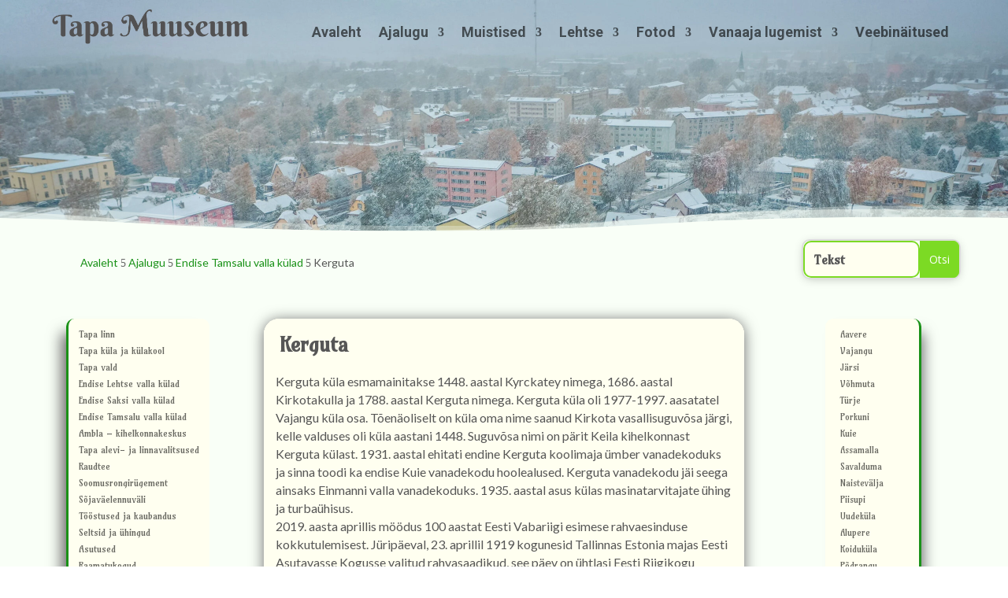

--- FILE ---
content_type: text/html; charset=utf-8
request_url: https://www.google.com/recaptcha/api2/anchor?ar=1&k=6LdzEZUaAAAAAI5rLZgxAaIhM5zzAuv0T3OED7zL&co=aHR0cHM6Ly93d3cudGFwYW11dXNldW0uZWU6NDQz&hl=en&v=N67nZn4AqZkNcbeMu4prBgzg&size=invisible&anchor-ms=20000&execute-ms=30000&cb=8j3feubvl6l1
body_size: 48879
content:
<!DOCTYPE HTML><html dir="ltr" lang="en"><head><meta http-equiv="Content-Type" content="text/html; charset=UTF-8">
<meta http-equiv="X-UA-Compatible" content="IE=edge">
<title>reCAPTCHA</title>
<style type="text/css">
/* cyrillic-ext */
@font-face {
  font-family: 'Roboto';
  font-style: normal;
  font-weight: 400;
  font-stretch: 100%;
  src: url(//fonts.gstatic.com/s/roboto/v48/KFO7CnqEu92Fr1ME7kSn66aGLdTylUAMa3GUBHMdazTgWw.woff2) format('woff2');
  unicode-range: U+0460-052F, U+1C80-1C8A, U+20B4, U+2DE0-2DFF, U+A640-A69F, U+FE2E-FE2F;
}
/* cyrillic */
@font-face {
  font-family: 'Roboto';
  font-style: normal;
  font-weight: 400;
  font-stretch: 100%;
  src: url(//fonts.gstatic.com/s/roboto/v48/KFO7CnqEu92Fr1ME7kSn66aGLdTylUAMa3iUBHMdazTgWw.woff2) format('woff2');
  unicode-range: U+0301, U+0400-045F, U+0490-0491, U+04B0-04B1, U+2116;
}
/* greek-ext */
@font-face {
  font-family: 'Roboto';
  font-style: normal;
  font-weight: 400;
  font-stretch: 100%;
  src: url(//fonts.gstatic.com/s/roboto/v48/KFO7CnqEu92Fr1ME7kSn66aGLdTylUAMa3CUBHMdazTgWw.woff2) format('woff2');
  unicode-range: U+1F00-1FFF;
}
/* greek */
@font-face {
  font-family: 'Roboto';
  font-style: normal;
  font-weight: 400;
  font-stretch: 100%;
  src: url(//fonts.gstatic.com/s/roboto/v48/KFO7CnqEu92Fr1ME7kSn66aGLdTylUAMa3-UBHMdazTgWw.woff2) format('woff2');
  unicode-range: U+0370-0377, U+037A-037F, U+0384-038A, U+038C, U+038E-03A1, U+03A3-03FF;
}
/* math */
@font-face {
  font-family: 'Roboto';
  font-style: normal;
  font-weight: 400;
  font-stretch: 100%;
  src: url(//fonts.gstatic.com/s/roboto/v48/KFO7CnqEu92Fr1ME7kSn66aGLdTylUAMawCUBHMdazTgWw.woff2) format('woff2');
  unicode-range: U+0302-0303, U+0305, U+0307-0308, U+0310, U+0312, U+0315, U+031A, U+0326-0327, U+032C, U+032F-0330, U+0332-0333, U+0338, U+033A, U+0346, U+034D, U+0391-03A1, U+03A3-03A9, U+03B1-03C9, U+03D1, U+03D5-03D6, U+03F0-03F1, U+03F4-03F5, U+2016-2017, U+2034-2038, U+203C, U+2040, U+2043, U+2047, U+2050, U+2057, U+205F, U+2070-2071, U+2074-208E, U+2090-209C, U+20D0-20DC, U+20E1, U+20E5-20EF, U+2100-2112, U+2114-2115, U+2117-2121, U+2123-214F, U+2190, U+2192, U+2194-21AE, U+21B0-21E5, U+21F1-21F2, U+21F4-2211, U+2213-2214, U+2216-22FF, U+2308-230B, U+2310, U+2319, U+231C-2321, U+2336-237A, U+237C, U+2395, U+239B-23B7, U+23D0, U+23DC-23E1, U+2474-2475, U+25AF, U+25B3, U+25B7, U+25BD, U+25C1, U+25CA, U+25CC, U+25FB, U+266D-266F, U+27C0-27FF, U+2900-2AFF, U+2B0E-2B11, U+2B30-2B4C, U+2BFE, U+3030, U+FF5B, U+FF5D, U+1D400-1D7FF, U+1EE00-1EEFF;
}
/* symbols */
@font-face {
  font-family: 'Roboto';
  font-style: normal;
  font-weight: 400;
  font-stretch: 100%;
  src: url(//fonts.gstatic.com/s/roboto/v48/KFO7CnqEu92Fr1ME7kSn66aGLdTylUAMaxKUBHMdazTgWw.woff2) format('woff2');
  unicode-range: U+0001-000C, U+000E-001F, U+007F-009F, U+20DD-20E0, U+20E2-20E4, U+2150-218F, U+2190, U+2192, U+2194-2199, U+21AF, U+21E6-21F0, U+21F3, U+2218-2219, U+2299, U+22C4-22C6, U+2300-243F, U+2440-244A, U+2460-24FF, U+25A0-27BF, U+2800-28FF, U+2921-2922, U+2981, U+29BF, U+29EB, U+2B00-2BFF, U+4DC0-4DFF, U+FFF9-FFFB, U+10140-1018E, U+10190-1019C, U+101A0, U+101D0-101FD, U+102E0-102FB, U+10E60-10E7E, U+1D2C0-1D2D3, U+1D2E0-1D37F, U+1F000-1F0FF, U+1F100-1F1AD, U+1F1E6-1F1FF, U+1F30D-1F30F, U+1F315, U+1F31C, U+1F31E, U+1F320-1F32C, U+1F336, U+1F378, U+1F37D, U+1F382, U+1F393-1F39F, U+1F3A7-1F3A8, U+1F3AC-1F3AF, U+1F3C2, U+1F3C4-1F3C6, U+1F3CA-1F3CE, U+1F3D4-1F3E0, U+1F3ED, U+1F3F1-1F3F3, U+1F3F5-1F3F7, U+1F408, U+1F415, U+1F41F, U+1F426, U+1F43F, U+1F441-1F442, U+1F444, U+1F446-1F449, U+1F44C-1F44E, U+1F453, U+1F46A, U+1F47D, U+1F4A3, U+1F4B0, U+1F4B3, U+1F4B9, U+1F4BB, U+1F4BF, U+1F4C8-1F4CB, U+1F4D6, U+1F4DA, U+1F4DF, U+1F4E3-1F4E6, U+1F4EA-1F4ED, U+1F4F7, U+1F4F9-1F4FB, U+1F4FD-1F4FE, U+1F503, U+1F507-1F50B, U+1F50D, U+1F512-1F513, U+1F53E-1F54A, U+1F54F-1F5FA, U+1F610, U+1F650-1F67F, U+1F687, U+1F68D, U+1F691, U+1F694, U+1F698, U+1F6AD, U+1F6B2, U+1F6B9-1F6BA, U+1F6BC, U+1F6C6-1F6CF, U+1F6D3-1F6D7, U+1F6E0-1F6EA, U+1F6F0-1F6F3, U+1F6F7-1F6FC, U+1F700-1F7FF, U+1F800-1F80B, U+1F810-1F847, U+1F850-1F859, U+1F860-1F887, U+1F890-1F8AD, U+1F8B0-1F8BB, U+1F8C0-1F8C1, U+1F900-1F90B, U+1F93B, U+1F946, U+1F984, U+1F996, U+1F9E9, U+1FA00-1FA6F, U+1FA70-1FA7C, U+1FA80-1FA89, U+1FA8F-1FAC6, U+1FACE-1FADC, U+1FADF-1FAE9, U+1FAF0-1FAF8, U+1FB00-1FBFF;
}
/* vietnamese */
@font-face {
  font-family: 'Roboto';
  font-style: normal;
  font-weight: 400;
  font-stretch: 100%;
  src: url(//fonts.gstatic.com/s/roboto/v48/KFO7CnqEu92Fr1ME7kSn66aGLdTylUAMa3OUBHMdazTgWw.woff2) format('woff2');
  unicode-range: U+0102-0103, U+0110-0111, U+0128-0129, U+0168-0169, U+01A0-01A1, U+01AF-01B0, U+0300-0301, U+0303-0304, U+0308-0309, U+0323, U+0329, U+1EA0-1EF9, U+20AB;
}
/* latin-ext */
@font-face {
  font-family: 'Roboto';
  font-style: normal;
  font-weight: 400;
  font-stretch: 100%;
  src: url(//fonts.gstatic.com/s/roboto/v48/KFO7CnqEu92Fr1ME7kSn66aGLdTylUAMa3KUBHMdazTgWw.woff2) format('woff2');
  unicode-range: U+0100-02BA, U+02BD-02C5, U+02C7-02CC, U+02CE-02D7, U+02DD-02FF, U+0304, U+0308, U+0329, U+1D00-1DBF, U+1E00-1E9F, U+1EF2-1EFF, U+2020, U+20A0-20AB, U+20AD-20C0, U+2113, U+2C60-2C7F, U+A720-A7FF;
}
/* latin */
@font-face {
  font-family: 'Roboto';
  font-style: normal;
  font-weight: 400;
  font-stretch: 100%;
  src: url(//fonts.gstatic.com/s/roboto/v48/KFO7CnqEu92Fr1ME7kSn66aGLdTylUAMa3yUBHMdazQ.woff2) format('woff2');
  unicode-range: U+0000-00FF, U+0131, U+0152-0153, U+02BB-02BC, U+02C6, U+02DA, U+02DC, U+0304, U+0308, U+0329, U+2000-206F, U+20AC, U+2122, U+2191, U+2193, U+2212, U+2215, U+FEFF, U+FFFD;
}
/* cyrillic-ext */
@font-face {
  font-family: 'Roboto';
  font-style: normal;
  font-weight: 500;
  font-stretch: 100%;
  src: url(//fonts.gstatic.com/s/roboto/v48/KFO7CnqEu92Fr1ME7kSn66aGLdTylUAMa3GUBHMdazTgWw.woff2) format('woff2');
  unicode-range: U+0460-052F, U+1C80-1C8A, U+20B4, U+2DE0-2DFF, U+A640-A69F, U+FE2E-FE2F;
}
/* cyrillic */
@font-face {
  font-family: 'Roboto';
  font-style: normal;
  font-weight: 500;
  font-stretch: 100%;
  src: url(//fonts.gstatic.com/s/roboto/v48/KFO7CnqEu92Fr1ME7kSn66aGLdTylUAMa3iUBHMdazTgWw.woff2) format('woff2');
  unicode-range: U+0301, U+0400-045F, U+0490-0491, U+04B0-04B1, U+2116;
}
/* greek-ext */
@font-face {
  font-family: 'Roboto';
  font-style: normal;
  font-weight: 500;
  font-stretch: 100%;
  src: url(//fonts.gstatic.com/s/roboto/v48/KFO7CnqEu92Fr1ME7kSn66aGLdTylUAMa3CUBHMdazTgWw.woff2) format('woff2');
  unicode-range: U+1F00-1FFF;
}
/* greek */
@font-face {
  font-family: 'Roboto';
  font-style: normal;
  font-weight: 500;
  font-stretch: 100%;
  src: url(//fonts.gstatic.com/s/roboto/v48/KFO7CnqEu92Fr1ME7kSn66aGLdTylUAMa3-UBHMdazTgWw.woff2) format('woff2');
  unicode-range: U+0370-0377, U+037A-037F, U+0384-038A, U+038C, U+038E-03A1, U+03A3-03FF;
}
/* math */
@font-face {
  font-family: 'Roboto';
  font-style: normal;
  font-weight: 500;
  font-stretch: 100%;
  src: url(//fonts.gstatic.com/s/roboto/v48/KFO7CnqEu92Fr1ME7kSn66aGLdTylUAMawCUBHMdazTgWw.woff2) format('woff2');
  unicode-range: U+0302-0303, U+0305, U+0307-0308, U+0310, U+0312, U+0315, U+031A, U+0326-0327, U+032C, U+032F-0330, U+0332-0333, U+0338, U+033A, U+0346, U+034D, U+0391-03A1, U+03A3-03A9, U+03B1-03C9, U+03D1, U+03D5-03D6, U+03F0-03F1, U+03F4-03F5, U+2016-2017, U+2034-2038, U+203C, U+2040, U+2043, U+2047, U+2050, U+2057, U+205F, U+2070-2071, U+2074-208E, U+2090-209C, U+20D0-20DC, U+20E1, U+20E5-20EF, U+2100-2112, U+2114-2115, U+2117-2121, U+2123-214F, U+2190, U+2192, U+2194-21AE, U+21B0-21E5, U+21F1-21F2, U+21F4-2211, U+2213-2214, U+2216-22FF, U+2308-230B, U+2310, U+2319, U+231C-2321, U+2336-237A, U+237C, U+2395, U+239B-23B7, U+23D0, U+23DC-23E1, U+2474-2475, U+25AF, U+25B3, U+25B7, U+25BD, U+25C1, U+25CA, U+25CC, U+25FB, U+266D-266F, U+27C0-27FF, U+2900-2AFF, U+2B0E-2B11, U+2B30-2B4C, U+2BFE, U+3030, U+FF5B, U+FF5D, U+1D400-1D7FF, U+1EE00-1EEFF;
}
/* symbols */
@font-face {
  font-family: 'Roboto';
  font-style: normal;
  font-weight: 500;
  font-stretch: 100%;
  src: url(//fonts.gstatic.com/s/roboto/v48/KFO7CnqEu92Fr1ME7kSn66aGLdTylUAMaxKUBHMdazTgWw.woff2) format('woff2');
  unicode-range: U+0001-000C, U+000E-001F, U+007F-009F, U+20DD-20E0, U+20E2-20E4, U+2150-218F, U+2190, U+2192, U+2194-2199, U+21AF, U+21E6-21F0, U+21F3, U+2218-2219, U+2299, U+22C4-22C6, U+2300-243F, U+2440-244A, U+2460-24FF, U+25A0-27BF, U+2800-28FF, U+2921-2922, U+2981, U+29BF, U+29EB, U+2B00-2BFF, U+4DC0-4DFF, U+FFF9-FFFB, U+10140-1018E, U+10190-1019C, U+101A0, U+101D0-101FD, U+102E0-102FB, U+10E60-10E7E, U+1D2C0-1D2D3, U+1D2E0-1D37F, U+1F000-1F0FF, U+1F100-1F1AD, U+1F1E6-1F1FF, U+1F30D-1F30F, U+1F315, U+1F31C, U+1F31E, U+1F320-1F32C, U+1F336, U+1F378, U+1F37D, U+1F382, U+1F393-1F39F, U+1F3A7-1F3A8, U+1F3AC-1F3AF, U+1F3C2, U+1F3C4-1F3C6, U+1F3CA-1F3CE, U+1F3D4-1F3E0, U+1F3ED, U+1F3F1-1F3F3, U+1F3F5-1F3F7, U+1F408, U+1F415, U+1F41F, U+1F426, U+1F43F, U+1F441-1F442, U+1F444, U+1F446-1F449, U+1F44C-1F44E, U+1F453, U+1F46A, U+1F47D, U+1F4A3, U+1F4B0, U+1F4B3, U+1F4B9, U+1F4BB, U+1F4BF, U+1F4C8-1F4CB, U+1F4D6, U+1F4DA, U+1F4DF, U+1F4E3-1F4E6, U+1F4EA-1F4ED, U+1F4F7, U+1F4F9-1F4FB, U+1F4FD-1F4FE, U+1F503, U+1F507-1F50B, U+1F50D, U+1F512-1F513, U+1F53E-1F54A, U+1F54F-1F5FA, U+1F610, U+1F650-1F67F, U+1F687, U+1F68D, U+1F691, U+1F694, U+1F698, U+1F6AD, U+1F6B2, U+1F6B9-1F6BA, U+1F6BC, U+1F6C6-1F6CF, U+1F6D3-1F6D7, U+1F6E0-1F6EA, U+1F6F0-1F6F3, U+1F6F7-1F6FC, U+1F700-1F7FF, U+1F800-1F80B, U+1F810-1F847, U+1F850-1F859, U+1F860-1F887, U+1F890-1F8AD, U+1F8B0-1F8BB, U+1F8C0-1F8C1, U+1F900-1F90B, U+1F93B, U+1F946, U+1F984, U+1F996, U+1F9E9, U+1FA00-1FA6F, U+1FA70-1FA7C, U+1FA80-1FA89, U+1FA8F-1FAC6, U+1FACE-1FADC, U+1FADF-1FAE9, U+1FAF0-1FAF8, U+1FB00-1FBFF;
}
/* vietnamese */
@font-face {
  font-family: 'Roboto';
  font-style: normal;
  font-weight: 500;
  font-stretch: 100%;
  src: url(//fonts.gstatic.com/s/roboto/v48/KFO7CnqEu92Fr1ME7kSn66aGLdTylUAMa3OUBHMdazTgWw.woff2) format('woff2');
  unicode-range: U+0102-0103, U+0110-0111, U+0128-0129, U+0168-0169, U+01A0-01A1, U+01AF-01B0, U+0300-0301, U+0303-0304, U+0308-0309, U+0323, U+0329, U+1EA0-1EF9, U+20AB;
}
/* latin-ext */
@font-face {
  font-family: 'Roboto';
  font-style: normal;
  font-weight: 500;
  font-stretch: 100%;
  src: url(//fonts.gstatic.com/s/roboto/v48/KFO7CnqEu92Fr1ME7kSn66aGLdTylUAMa3KUBHMdazTgWw.woff2) format('woff2');
  unicode-range: U+0100-02BA, U+02BD-02C5, U+02C7-02CC, U+02CE-02D7, U+02DD-02FF, U+0304, U+0308, U+0329, U+1D00-1DBF, U+1E00-1E9F, U+1EF2-1EFF, U+2020, U+20A0-20AB, U+20AD-20C0, U+2113, U+2C60-2C7F, U+A720-A7FF;
}
/* latin */
@font-face {
  font-family: 'Roboto';
  font-style: normal;
  font-weight: 500;
  font-stretch: 100%;
  src: url(//fonts.gstatic.com/s/roboto/v48/KFO7CnqEu92Fr1ME7kSn66aGLdTylUAMa3yUBHMdazQ.woff2) format('woff2');
  unicode-range: U+0000-00FF, U+0131, U+0152-0153, U+02BB-02BC, U+02C6, U+02DA, U+02DC, U+0304, U+0308, U+0329, U+2000-206F, U+20AC, U+2122, U+2191, U+2193, U+2212, U+2215, U+FEFF, U+FFFD;
}
/* cyrillic-ext */
@font-face {
  font-family: 'Roboto';
  font-style: normal;
  font-weight: 900;
  font-stretch: 100%;
  src: url(//fonts.gstatic.com/s/roboto/v48/KFO7CnqEu92Fr1ME7kSn66aGLdTylUAMa3GUBHMdazTgWw.woff2) format('woff2');
  unicode-range: U+0460-052F, U+1C80-1C8A, U+20B4, U+2DE0-2DFF, U+A640-A69F, U+FE2E-FE2F;
}
/* cyrillic */
@font-face {
  font-family: 'Roboto';
  font-style: normal;
  font-weight: 900;
  font-stretch: 100%;
  src: url(//fonts.gstatic.com/s/roboto/v48/KFO7CnqEu92Fr1ME7kSn66aGLdTylUAMa3iUBHMdazTgWw.woff2) format('woff2');
  unicode-range: U+0301, U+0400-045F, U+0490-0491, U+04B0-04B1, U+2116;
}
/* greek-ext */
@font-face {
  font-family: 'Roboto';
  font-style: normal;
  font-weight: 900;
  font-stretch: 100%;
  src: url(//fonts.gstatic.com/s/roboto/v48/KFO7CnqEu92Fr1ME7kSn66aGLdTylUAMa3CUBHMdazTgWw.woff2) format('woff2');
  unicode-range: U+1F00-1FFF;
}
/* greek */
@font-face {
  font-family: 'Roboto';
  font-style: normal;
  font-weight: 900;
  font-stretch: 100%;
  src: url(//fonts.gstatic.com/s/roboto/v48/KFO7CnqEu92Fr1ME7kSn66aGLdTylUAMa3-UBHMdazTgWw.woff2) format('woff2');
  unicode-range: U+0370-0377, U+037A-037F, U+0384-038A, U+038C, U+038E-03A1, U+03A3-03FF;
}
/* math */
@font-face {
  font-family: 'Roboto';
  font-style: normal;
  font-weight: 900;
  font-stretch: 100%;
  src: url(//fonts.gstatic.com/s/roboto/v48/KFO7CnqEu92Fr1ME7kSn66aGLdTylUAMawCUBHMdazTgWw.woff2) format('woff2');
  unicode-range: U+0302-0303, U+0305, U+0307-0308, U+0310, U+0312, U+0315, U+031A, U+0326-0327, U+032C, U+032F-0330, U+0332-0333, U+0338, U+033A, U+0346, U+034D, U+0391-03A1, U+03A3-03A9, U+03B1-03C9, U+03D1, U+03D5-03D6, U+03F0-03F1, U+03F4-03F5, U+2016-2017, U+2034-2038, U+203C, U+2040, U+2043, U+2047, U+2050, U+2057, U+205F, U+2070-2071, U+2074-208E, U+2090-209C, U+20D0-20DC, U+20E1, U+20E5-20EF, U+2100-2112, U+2114-2115, U+2117-2121, U+2123-214F, U+2190, U+2192, U+2194-21AE, U+21B0-21E5, U+21F1-21F2, U+21F4-2211, U+2213-2214, U+2216-22FF, U+2308-230B, U+2310, U+2319, U+231C-2321, U+2336-237A, U+237C, U+2395, U+239B-23B7, U+23D0, U+23DC-23E1, U+2474-2475, U+25AF, U+25B3, U+25B7, U+25BD, U+25C1, U+25CA, U+25CC, U+25FB, U+266D-266F, U+27C0-27FF, U+2900-2AFF, U+2B0E-2B11, U+2B30-2B4C, U+2BFE, U+3030, U+FF5B, U+FF5D, U+1D400-1D7FF, U+1EE00-1EEFF;
}
/* symbols */
@font-face {
  font-family: 'Roboto';
  font-style: normal;
  font-weight: 900;
  font-stretch: 100%;
  src: url(//fonts.gstatic.com/s/roboto/v48/KFO7CnqEu92Fr1ME7kSn66aGLdTylUAMaxKUBHMdazTgWw.woff2) format('woff2');
  unicode-range: U+0001-000C, U+000E-001F, U+007F-009F, U+20DD-20E0, U+20E2-20E4, U+2150-218F, U+2190, U+2192, U+2194-2199, U+21AF, U+21E6-21F0, U+21F3, U+2218-2219, U+2299, U+22C4-22C6, U+2300-243F, U+2440-244A, U+2460-24FF, U+25A0-27BF, U+2800-28FF, U+2921-2922, U+2981, U+29BF, U+29EB, U+2B00-2BFF, U+4DC0-4DFF, U+FFF9-FFFB, U+10140-1018E, U+10190-1019C, U+101A0, U+101D0-101FD, U+102E0-102FB, U+10E60-10E7E, U+1D2C0-1D2D3, U+1D2E0-1D37F, U+1F000-1F0FF, U+1F100-1F1AD, U+1F1E6-1F1FF, U+1F30D-1F30F, U+1F315, U+1F31C, U+1F31E, U+1F320-1F32C, U+1F336, U+1F378, U+1F37D, U+1F382, U+1F393-1F39F, U+1F3A7-1F3A8, U+1F3AC-1F3AF, U+1F3C2, U+1F3C4-1F3C6, U+1F3CA-1F3CE, U+1F3D4-1F3E0, U+1F3ED, U+1F3F1-1F3F3, U+1F3F5-1F3F7, U+1F408, U+1F415, U+1F41F, U+1F426, U+1F43F, U+1F441-1F442, U+1F444, U+1F446-1F449, U+1F44C-1F44E, U+1F453, U+1F46A, U+1F47D, U+1F4A3, U+1F4B0, U+1F4B3, U+1F4B9, U+1F4BB, U+1F4BF, U+1F4C8-1F4CB, U+1F4D6, U+1F4DA, U+1F4DF, U+1F4E3-1F4E6, U+1F4EA-1F4ED, U+1F4F7, U+1F4F9-1F4FB, U+1F4FD-1F4FE, U+1F503, U+1F507-1F50B, U+1F50D, U+1F512-1F513, U+1F53E-1F54A, U+1F54F-1F5FA, U+1F610, U+1F650-1F67F, U+1F687, U+1F68D, U+1F691, U+1F694, U+1F698, U+1F6AD, U+1F6B2, U+1F6B9-1F6BA, U+1F6BC, U+1F6C6-1F6CF, U+1F6D3-1F6D7, U+1F6E0-1F6EA, U+1F6F0-1F6F3, U+1F6F7-1F6FC, U+1F700-1F7FF, U+1F800-1F80B, U+1F810-1F847, U+1F850-1F859, U+1F860-1F887, U+1F890-1F8AD, U+1F8B0-1F8BB, U+1F8C0-1F8C1, U+1F900-1F90B, U+1F93B, U+1F946, U+1F984, U+1F996, U+1F9E9, U+1FA00-1FA6F, U+1FA70-1FA7C, U+1FA80-1FA89, U+1FA8F-1FAC6, U+1FACE-1FADC, U+1FADF-1FAE9, U+1FAF0-1FAF8, U+1FB00-1FBFF;
}
/* vietnamese */
@font-face {
  font-family: 'Roboto';
  font-style: normal;
  font-weight: 900;
  font-stretch: 100%;
  src: url(//fonts.gstatic.com/s/roboto/v48/KFO7CnqEu92Fr1ME7kSn66aGLdTylUAMa3OUBHMdazTgWw.woff2) format('woff2');
  unicode-range: U+0102-0103, U+0110-0111, U+0128-0129, U+0168-0169, U+01A0-01A1, U+01AF-01B0, U+0300-0301, U+0303-0304, U+0308-0309, U+0323, U+0329, U+1EA0-1EF9, U+20AB;
}
/* latin-ext */
@font-face {
  font-family: 'Roboto';
  font-style: normal;
  font-weight: 900;
  font-stretch: 100%;
  src: url(//fonts.gstatic.com/s/roboto/v48/KFO7CnqEu92Fr1ME7kSn66aGLdTylUAMa3KUBHMdazTgWw.woff2) format('woff2');
  unicode-range: U+0100-02BA, U+02BD-02C5, U+02C7-02CC, U+02CE-02D7, U+02DD-02FF, U+0304, U+0308, U+0329, U+1D00-1DBF, U+1E00-1E9F, U+1EF2-1EFF, U+2020, U+20A0-20AB, U+20AD-20C0, U+2113, U+2C60-2C7F, U+A720-A7FF;
}
/* latin */
@font-face {
  font-family: 'Roboto';
  font-style: normal;
  font-weight: 900;
  font-stretch: 100%;
  src: url(//fonts.gstatic.com/s/roboto/v48/KFO7CnqEu92Fr1ME7kSn66aGLdTylUAMa3yUBHMdazQ.woff2) format('woff2');
  unicode-range: U+0000-00FF, U+0131, U+0152-0153, U+02BB-02BC, U+02C6, U+02DA, U+02DC, U+0304, U+0308, U+0329, U+2000-206F, U+20AC, U+2122, U+2191, U+2193, U+2212, U+2215, U+FEFF, U+FFFD;
}

</style>
<link rel="stylesheet" type="text/css" href="https://www.gstatic.com/recaptcha/releases/N67nZn4AqZkNcbeMu4prBgzg/styles__ltr.css">
<script nonce="ulO-7PB2pGomGe3PqRoMaQ" type="text/javascript">window['__recaptcha_api'] = 'https://www.google.com/recaptcha/api2/';</script>
<script type="text/javascript" src="https://www.gstatic.com/recaptcha/releases/N67nZn4AqZkNcbeMu4prBgzg/recaptcha__en.js" nonce="ulO-7PB2pGomGe3PqRoMaQ">
      
    </script></head>
<body><div id="rc-anchor-alert" class="rc-anchor-alert"></div>
<input type="hidden" id="recaptcha-token" value="[base64]">
<script type="text/javascript" nonce="ulO-7PB2pGomGe3PqRoMaQ">
      recaptcha.anchor.Main.init("[\x22ainput\x22,[\x22bgdata\x22,\x22\x22,\[base64]/[base64]/[base64]/[base64]/[base64]/[base64]/[base64]/[base64]/[base64]/[base64]/[base64]/[base64]/[base64]/[base64]\x22,\[base64]\\u003d\x22,\x22c8KFw6IDAmHDkxFRFg7CtUfCgD8pw5XChw7DhsKow4TCgjUdXcK0WGUHbsO2V8OkwpfDgsO/[base64]/Di1DDgcOCw5jDm8OFwrFeM8OHLiN3eF8rHBnCnmHClzHCmVTDr2AKMcKCAMKRwonChQPDrUfDo8KDShHDosK1LcOhwq7DmsKwcMONDcKmw6EhIUkIw5nDinfCjMKBw6DCnwjCkmbDhQlsw7HCu8O9wqQJdMK/[base64]/BcKlw7kgZldlNxTCgsKxw4DDlsKLwr/Dnyt/JW1JSy3Ct8KLRcOjVMK4w7DDnsOIwrVBecOmdcKWw7vDlMOVwoDCrCQNMcK2BAsUGMKbw6sWRcK3SMKPw6DCmcKgRxlnKGbDncOvZcKWMlktW3fDmsOuGVhHIGs2wrlyw4MgP8OOwopMw4/DsSlqQHzCusKvw7E/[base64]/[base64]/Co0PCiMK5TkJRwpQWew/CtVDDv0HDtsK9VwFVwrHDiWHClcO9w53DtcKZNxUWUsO6wofCmD3CscK9GVFuw4gqwrvDt3bDnD9FK8OJw6nCssORCE/DkMKQWzjCscO7exDCkMOxb2/Cs04YF8K1YsOrwpHCvMKywpTCu1/DtsKFwp11cMOTwrJfwqTCunXCqx/DgcOMGDnCoAvCmcOFGHrDmMOIw5/CnGlvDMOSWizDpsKCd8OjZcKEw6ASw4VuwpfCusKXwr/Co8KMwqwZwpLCucOZwpXDk0rDvUBALgx0RQwDw7JUL8OOwqB/[base64]/NsKtwqEneX0xwpRwwqLCk8OFH8KdwrbDncOhwr3Ck8OPIxwyLS3Dkhl2asKOw4DDoh7ClHnDuALDqMOmwqkSfAbDrFzCq8KOWMKawoAow48cwqfDvMOrwoh+ADDCjR9ffyMGw5fDnMK4CcOMwrHCrSZPw7UIHGTDt8O2QcOvDMKrYcKvwqHCm2p1w7/[base64]/DikrCu8OVDsKOwrLCtsObw74kw5HDim7CrWw3QE8Pw5/DoTrDssOPw7zCnMKtJ8ORw5ceHgZkwqYEN21hIw58HsO2FDPDtcK7eSY6wqIrw5vDu8KrW8KSfBjCumh/w6EacWnCkl9AQcO2wojDv0/Cvh11VsObXQ81wq/[base64]/DnGIFAXzCshV2woBMw5jCsAPCoRREwr7DkcKiw6AhwpzCh0kyIsOOVU0vwph9PcK/fzrCrcKpYgrCplIxwoo7e8KnPMK1w4tJXsK7eivDrH9Rw6UpwrB7VCRKXcK5csKYwphPZsKkQMOlZkMOwqTDii/Ck8KQwpJuK2QDXA4Zw73Do8Obw7fCmMK7VFnCpzJsc8KXw6w5f8Ofw4rCrhQrw7HCkcKMHANgwqsZXcOHKcKEwr1PMFbDlUVMcMOUACHCrcKULsKOblrCg3HDl8OKRyFUw4Z/[base64]/DtcO3HcOjYHrChGIBe0JRf8OTY8KdwpEcIMO4wqzCtQFKw63CpsKKw57Dn8Kbwr/[base64]/[base64]/wpVQwp3DuhzCscOSUsKSw7fDhwnDhAw9CQ/Dqn4ReVPDqzvClxTDrQzDm8OZw4srw4LClMO0wqAwwrYleCk7wowGScKrcsOIZMKLwo9ZwrYYw7LCmUzCtsKQfsO9wq3ChcOtw787S1XCrXvCj8OfwqDDowUgbjt1wqJoE8OXw5Q6D8O6w7cXwqV5XsKANwtkwobDlMKrEMO5w6JrSR/CiSrCiATCtF87XQ3ChUPDhsOGQWAGw4NIwozCi2NZQCINasKTBDvCsMOSYsOmwq0yRsK9w4wuw4rDqsOnw5kYw6orw4U0f8K6w4lvN2LDv35swogYwqzCt8O+EEgQCcOzOR3Do0rCiT96AxgZwr5dw5nCgijCpnPDj0Zew5TCk3vDgjFGwpVXwrXCrAXDqsKew78/[base64]/[base64]/ZcK1wp/[base64]/ChcOqVwvCtDVlwovDg1c8wqp+wo7DhsK8w6d2CsOswo7Ds3TDnFjDicK0Mk1XecOXw7zCqMKTNUYUw7/[base64]/DgH06B8OYAFl2wrTCkMKSwrvDisOywqbCq8KRwqEOwp1fRMK/[base64]/KFLDr8Oqwrs3wrN/w57Cr8Otbk3CisKEFsO3w4/CnMKqwqoRwp43NjbDuMK4TVPCjA/DtRUsUnwvWMOCw47CgndlDmnDisKgF8O0PsOMLTkWaWg9KCHCtXXDlcKaw5/CnMKNwp95w7XDvj3Dt1zCtFvCg8KRw6XDicK4w6IAw5MPeAtNXwlKwoXDoxzDjg7CnXnCuMKdYn16THVBwr0twpMMXMKMw5BUcFrCrMOiwpXCvMKkMsOAacKKwrLCt8Kywq3DpQnCv8OpwojDisK+DUccwrDCksKuw7zDlDQ7wqrDlcK3woPDkzNew7AFEsKGDA/[base64]/CmUlSHMOBw7QtSh/Cs8Knw7jDtsOnwqM6w4PDgnI2R8Oqw4pUZ2HDvMKcWcOWwqXDmMO5P8OCQcKxw7JRa2hswo/[base64]/DtsOrQcKpwpDDoFXDgjrDjMOWZMOpGcKLIQBHw5PDpk/DpMOwOMOiRMKfEDcJfcOUY8OHYVTDi18FHcKTw4/[base64]/w7tCBUlFSmhIwoxYw4wHNnt/KsKHw4Jfwo1tT2dMDlFSDhXCtsKEblklwonCgsKXJcK7DkrDoQTCgBQBFxHDpsKEV8K+UMOcwoDDrk7DkkpFw6fDsybCgcO7w7RnXMOlw6lAwokxwr/DssOHw4nDksOFF8OoMU8tFMKIBUQ8OsKxw5zDm2/CnsOZwoHDjcOZDCDDq00qdMK6AQ/CssONBcOmHFbCkcOuBsO4BMKPwp3Dohktwoc2wr3DtsOAwpdVSCnDhMO9w5AMCApcwoVvH8OANg7Dl8OJHUYlw6HDuEsOGsObei3DvcOsw5LCsC/DrhfCnsO9w7zDuEwkS8KvQW/CkXPDrsKtw5twwoTDocOYwrcBI3HDm3tDwosoL8OWNVlwVcK1wotyZcONwqbCrcOeHgPCj8Olw5vDpRDDrcOLworDkcKYwqVpwpZeeRxqw4nCpwsbacKTw7rCicKdbMOKw63Cn8KGwqdNSFJbNsKPO8KHwo8zAMOKIsOnL8O0w4PDkm/Cmn/Dt8K4w6nCq8KEw7IhecKywrHCjlJZOWrCjSoqwqYEwqEmw5vCv3bCicKEw7DDkn0MwqzCgsO5P33CuMO2w44ewpbCsC5Qw79uwokNw5Zhw4rDpsOUCcO1w6YWwodfB8KWW8OHcQXCiyXDm8O4fMO7dsKtwp5Cwq5wFMO/w7I0wppLwo8uAsKdw5HCjsOyQ3Uuw78Rw73CnsOdM8O2w5vCuMKmwqJsworDosKDw6rDicOSGBsdwqgtw4cBAk4cw6NbIsOIPMOJwoJcwrxswojCmsKkwokZLMKTwp/CsMKkPkDDqsOtQipCw7waPWfCvcO8FMOjwo7DocK/w4LDhjYmwoHCm8KcwrVRw4zCpiXCicOkwpXCncKQwrUyRgjCukMvf8OoR8OtVMKyNMOceMOZw6ZBACfDsMKNcsO4VnZMK8OPwrswwrjCmcOtwrEuw7PCrsK5w5vDjVx6bDtEehd1A3TDs8KPw57Cr8OQLil8IDTClsKWCEF/[base64]/[base64]/wosiTsKZJcKjKWPDs8KXwqwKwqZiX1fCi0TCucKuN0xtJy4MBnDCnMKuwqAnw47CrsKxwo4IOyQLE0cUYcOZE8Odw6R3U8OXw6FJwrkWw6HDjyPCpwzCpsO8Gj8uw6HDtQlzw6/Dh8KRw7gRw7BTOMKiwr4PIsKfw6AAwovDrsKRZMKAw4rDtsOwaMKlCsKrecOhGhPClC/[base64]/CsQrChBjDl8O/[base64]/EmzDqB16wrYJwpbCt8OEwpfDuljDoMKZFcOZw6nClRkDw6vCqHTDl2M5VF/[base64]/Cr3B8w4E1I8KVwo7DssKIwpTDgTg/ZsKcdsOlw6IoBTjDm8OgwqoQDcK0fMOXMg/DrMKBw7NrSX4WWmzCtX7DvcO1KEHDsUhtw6TCshTDqQrDh8KLBGzDtkDCrMKZFEc4w74hw6U1O8OTTF8Jw7rDvVPCjsKkClDCmnbCpzVZw6rDhEvCkcOew5vCrSdyYcOiCsKvw4tBF8K5w7FAe8Kpwq3CghlHQisSPG/DiE9VwqguOkc6akQKw48aw6jDsFtfesOLMSPClX/Cq1LDqMKkQ8KUw4h6dxEqwro1W3MdZsOgW3EFwrfDrmpNwrJ0RcKnFzFqLcO0w7/CiMOiwpzDjsOPSsOMwpUaYcK4w5PDtMOHwpPDhEstQR/Doxh/wrfCq0/DkSonwqQmHMOLwp/DtsKdw7nCg8OdVk/DhAEsw73DuMOiKsOYw7QSw7rDmBrDqAnDuHfDlHd+VsO1aAvDmCNpworDh38hwpI8w4s2OmTDr8OvNMKxeMKtc8OdRcKnbcOgXgIDJsKHCMO1aUETw63CqhXDlXzChhDDlhLDh1w8w6EpMsOOEyYiwrfDmAIgIX/Cql0SwqjDqWrDlMKFw43CpEgWw5TCoRwewpDCoMOrw5zDmcKmL0vCmcKoLQw8wocywrdUwqrDllrDqC/DnnlvWcKlw44ocsKVwqA1U1jCmsOKGSxDAMOaw7nDnwXCjgkQJ3B7w4LCl8OZY8KQw45Iw5Bew5wfwqR7UsKUwrPDhcOVLAnDlMONwr/[base64]/CscOrwqfDs8OZGWBiw4QLw6HDhRt6w58oaW7CrQpfw63DokLDkjPDvcKHQB/Dj8KCwq7DusKxwrF0WTRUw5wnDsKtdMOGJx3CosOiwqnCuMOGH8OJwrgXI8OvwqvCnsKZw41EMMKMWMK5UyrCpMOWw6MdwohEwoPDuFHCi8Oxw4DCoBXCo8K+woDDvsK9I8O/VUx1w5zChlQEKsKRwrfDp8K0w6TDqMKlRsK0wpvDvsKUFcODwpjCvsK8wqDDpUM/[base64]/Cr2Y5L0UIwqBXSRXDlsKzVXdqE3RHw6oHw4HCksOyKmnCkMOwDkbDjsOZw5HCp13CtsKQRMKcfsKQwoduwos1w73DnwnCmyjCgMKmw7k4XkpTNcKVw5/[base64]/ccKWwqzCuCgJHhTDgnsma18rw73Chy7DmcOuw4zDuClxPcOdPgvCtAjCiS3DsSXCvR/Dt8KlwqvDlgBxw5ETHsOlw6rCqG7Ci8KdasOCwr/CpBdiNRHDhcO9w6TCgBcSKg3Dh8OQZMKWw4tYwrzCusKzcV3CpVrDniTDuMOvwpLDkQFLcsO5b8OMP8KRw5NSwpDCmU3Du8Khw70MPcKDW8OSRcK/VMKSw558w5ApwrkxVcK/wqXCkMKfw4RWw7TDusO/[base64]/JsK/wrFFwqLCgMOkw4E4wojCpm87PMOqwpg/AEJ7fUMNDl4CR8O0w69EcEPDgRjCrAUSMknCo8Oiw6BnRCtswqAham15ayljw6Rkw7wSwpUYwpXCtxnDomPCnj/CnGTDlWJgGDMgdVrCuw1aMsKvwpPDp0zCn8KmVsOXAcOdwoLDicKIMcOWw4JowpLDrAPCo8KeYRgzFnsRw6QwHClKw5sawpl+AcKJPcOAwrY2PkDClDbDkWfCosOJw6YNZTNjwrDDq8KHFsOXJ8KwwonCosOGQgpgdXDDu2vCmcKaecOmQ8KzJBPCt8K5ZMOfUcK/JcOOw4/[base64]/Dj8KdNGnChU5kwqDCjcKjw7/DsznDsWwXw4vCsMKkwpADw7/CpMOlIsKZBsK/wpXDjMKaUy9sLAbCv8O4HcODwrIMCcKoLmDDuMOfIsO/DTTCkArChsO+w4TDhWXDl8KVUsOew7fCvhQvJQnCtiAYwpnDncKXRcO/FsKOIMKwwr3Dm2vCjsKDwrHCj8OiYjFCw5DDnsOuwrvCk0clXsO1wrLDoilBworDn8Kqw5vDpsOjwq7DuMOiEsOlwoHDkWzDrkbCgUcBw5QKwoPCukMrwoHDm8Kww7XDtTdyBRNULMOuV8KYccOOb8K+DAxRwqg0w48VwrJIAXXDmzgIPMOWK8Kzwpccwq/Dq8KiTEvCu1MIwocAwr7CunNPw4dHwoUDPmXDo1o7DB9Lw4rDvcO4E8KxH2/DtMOlwrRMw6jDusOEBcKJwrN+w7g5G04/[base64]/CgcO4wpbDuMKEw5w6emclVsKyw7EQS0Z0AyJcO0HDmsKOwocGBsKTw4o1UcK2cmbCs0/Dn8KFwrrDiVgow4fCn1NGPMK1w5/DjHkNHsOYPlHDv8KMwrfDh8K9MsOaf8O/w4TCjBbCuw1aNAvDr8KgVMKmwq/CjmjDicKgw45/[base64]/Dl2bDjEx4w7fDml/Dqks+TDXCoCDDqcKJw57DqEPDn8Krw4PCnALDlsOjVMKRw4jCmsOOPwx/wo/DpcOoUUbDhFhxw7fDoy4jwq8Ld3jDtRg7w5YRF1rCpBTDozDDs15qHn4TB8O8w5hfAcOUECzDqcONwr7DocOuW8OLZ8Kfwr/DjAnDg8OeTUUYw4XDsQzChcKMLMOXR8OqwrPDj8OaMMKuw6PDhcOBNcODw6HCl8KywrzCvMKxfypCw7LDph3DvMKcw6RjccKKw6NgesO8K8OGHGjClsOqEMOUXsOKwo8MYcKrwpjDuUB4wo9TInU/FsOeCDPDpn9RGsOPYMOow7LCpw/Cul/Cr2sVwoDCrGs2w7rCuDBQZUTDqsKAwro9w5VYZCDCrVofwqXCu3sxHnnDusOEw7DDvg9SI8Kmw5QcwpvCvcK7wo/DtsO0A8Krw7w2I8OuT8Kkf8OZMVYzwqrDn8KFGMK6PT9KDcOWMCzDi8Kxw7kKBTLDownDjC/ClsO6worDhBfCsXHCncOIwo1+w4FbwphiwrrDpcKJw7TCiyBXwq1/cHLCmsKzw5t3BlwPQjhXQl3Co8KBTC4YJhtAf8OUL8OcEsKQKRHCt8O7EA7Dl8OSBMKdw4bDmjl3DB9GwqcpZMOUwrLCjAN7DcKmbSHDg8OSwqhUw7A+IcO8Dg/DmjnCiyFzw5omw5HDvsK3w4XCh15DeQctTsKcR8OEH8OgwrnDgCMfw7zCtsKud2gYa8OSaMO+wrTDh8O8CinDo8K3w6Aew6NzXDbDj8OXQ1/CoG5Ww5PChMKrQ8Kewq/Ch100w5rDjMKUKsOhN8O+wrICBkTCgzEbZxtGwrPClQw3OMOaw67DgCDDgsO7w70zDSXCvGPCrcOVwrlcL0Rcwqc/[base64]/[base64]/[base64]/SsKzw4dqEGJIesO3w4ZmJ8Kbf8ONPmN6Lg7CoMO3TcO4c07CvcOyQi3CvR3CrD4lw67Dn3wsTcOhwqbCuX8PXygxw7bDtsOETiMJEcOKOsKpw4bCmlXDsMOTNsOOw6paw4jCqcOCw5bDvF3CmX/DvcODwpvDvUbCvWLCjMKBw6oFw4x3woVNUzUJw6nDjMK3w4s/wq/Dl8KTRcOWwplTIsOBw7oHYiPCkFVHw51Xw7kiw5IHwrXCpcOOIFvCsFrDphDCoybDi8KfwpXCnsO4RMOwVcOafkp/wp8xw7rDjV3DtMO/JsOCw7p4w4vDjiR/[base64]/BHLDkMO8NcKMe8Kjf2pRwoLDoVJlBU3Cglh8ccO9PQgsw5LCpMKbQjTDr8KWAcOYw7TDqcKbasOkwqllw5bDrcKXJsKRw4/CjsK9H8KdMVnDjWLDgh8WbcKRw4fDvcOSw51Yw7AOD8Kpwos6MhjDighbNcOOGcKYVgpOw79nRcKyT8K9wpbCmMKGwrJfUxDCmMOZwqPChDLDgD3DsMOrEMOmwo/[base64]/w6zDs8KUQm7CvsOvZRIubsK2ecO4YcK0w4ZpPcKIwooPOS/DusK2woLChWFOwqDDoSjCgCzCmzVTAEJwwrDCnEvCgMOAd8K1wpYlLMKeMMOPwrvCsVFLZEEdIMKNw5UrwrlLwrB0w57DtDPCvcKow4wSw5fChHgTwopHfMO1Y2fCh8Kzw4PDjB7DmcKvwr/DozF+wqZBwqoRwqZTw5AECMOwU1/DoGrCj8OmBHXClcKdwqnCosO2Pkt8w5nDmFxicSjDmXvDiH4ewqpJwqLDlsO2OBdBwqcLYcOXRBTDsFQfd8KiwozDonDDtMKjwrUkBDnCqHgqAH3ClnQGw6zCoXlcw7TCg8KGQ0jCv8Kzw7DCswMkK1k7wppObkLDgl4owrPDv8KFwqTDtgTCpMO3ZV/Cv3PCkwplBC5jw7oifMOzN8KTw4rDnxTDmG7Dln9BdWFEwqAuHMKNw7low7cHblBAEMKKeFrCpMOqXl5Zw5HDnmXCjnDDgjDDkVd5WmkIw7pNw7zDiX7CpV3DhcOawr02wrXCpEV7Fg8VwqPCgU5VFBJAQz/CksOxwo40wpgewpojNsKkf8KZw4w6w5c/[base64]/DgsKjOFHCvHRacyzCgxc9aMOEISjDtRU0c37CjcKrBDLCuBkIwrFvEsOVfcKew5vDjsO8woFTwp3DhDvCo8KTwpjCqjwFw77CosKgwrUFwqpdP8Oyw5UdJ8O9RkcfwoXChMKHw6RlwolNwrLCmMKNBcODL8OwXsKJEcKCw74ubFPDqVbDh8K/w6F+TsK5Z8KTCj3DocOqwqgxwoXCs0DDoXHCrsKqw5ATw4wDTMKewrjDr8OdJ8KFQcOuwqDDvUsDwoZlawRGwpI/wocowpcsTnAmwrfDgzEsU8Kiwr9vw5zCiAvCkRpEdV3DpRjCksO3wpYswrvCoA7CrMOlwqPCt8KOTihIwobCkcOTacKew5nDnxnCpXPCtMKdwojDqsKpNznDi3nDhg7Dj8KIQMKCdHoYJgc1wqvDvix/wr7Cr8O3XcOCwpzDuk5sw7xMSsK3wrQIOzNVXSbCjlLCoG5Rb8Oiw65BbcO6wrYvXQPDiW0Mw5bDlcKIJ8K0XsKWNsOrwovChsK+w61IwrVmWMOcSGTDhEtvw53DowjDkRIEw6xeHsO/wr8+wofDm8OOwq5eBTopwqTCtsOuXnzDjcKvS8KDwrYSw4YRK8OuHsO8BMKMwr8uWsOOITHCqFNfR0oJw7HDiUMJworDkcK/d8KLXcO+wqvDvMKlPTfDpMK8GWlmw4/[base64]/ChCHCmSbDsTRqwqlOwrjDjcOgw6U4wpYKOsOaLxdDw7fCt8OvwqLDpkZFwp1Dw7jCr8K8w6NUR13CrsK9BsOGwpsAwrTClsK6NsOvIClgw6MSO2AGw5jCu2fCoAbCgMKdw4gzD1fCtsObMMOAwrwtMmTCpMOtN8Kdw4bDocOtdsKtFRUgZMOoDSwuwp/Cr8KTE8ODw7g0OsKsAWsES1BnwqBBa8Kgw5DCuFPCqyrDjlMCwprCm8Oow5PCpcO0YsKVRDx8w6A5w4wYUsKpw4lDCAlpw5V7UFIRHsOuw5PCicODXMO8wqzCvSTDsBnCoCDCpidsC8KEw7kZwpIIw54EwrIdw7rCg3HCkURbLl5UcjPCh8OWb8KROX/CmcKnwqtcIy8TMMORwq1HEVo5wp0+G8Kowp0AJSfCvk/CmcOPw4JqYcOUNMKLwrLCjMKYwoUbB8KZWcOJQcKHw50SbcKJRg8hS8KGDELClMOtwq9fTsOAAjvDtcK3wqrDlcOXwqU7dGN4KTJaworCsSFkw7whNSLDjw/DvcOWKcO0w5TDnzxpWhvCqF3DgmrDr8OpKsOsw5/DqjzDqhzDkMKTMUUUdcKGPsK9eSY/ByQMwrPCpDhdw4zCosK4wpstw5XCosKgw7URKHUdEMOKw7DDtAxnH8KjSjMjAgEjw4xIAMOVwrXDqDBCIE9tCMOIwpsiwr5DwqXCrsObw5E6asOmM8O+PTzDjMKOw7pSesKjAh5jQsO/KC3DtQY2w6MYG8O7GMOiwrx/[base64]/Dl8ObOgA+woLDlcOQw7Zaw7rCp0fDjsO7w5LDgMOJw5bCtcK0w6JvGwNtZA/[base64]/[base64]/wpBQwqQRw4FzN8K0TcOnw5XDn8KcwrzCjsKgw51ZwobCiDtiwp/CtAvCv8KBBi/CqmvCr8OSDsONeA0Jw4saw7lnK2nCqyJJwpw0w4ksB1Mqe8OiR8OqYsKbHcOXw7lpwofCtcOjUGTCqyEawpE2CMK6w67DhHVNbkLCoDLDh0Rjw5TCigksasOnBzvChnfCuTpMeSTDpMOOw65WcMKsecKBwox/wqdLwoohLVx+wr7CksKCwqnCjEppwrXDn3QhaTZ9I8OowqvCqUTClioUwpbDhh9NYWsnG8OFH2nCksKww4fDhMKjSWTDoTBCPcK7wqENeFrCu8O1woB9OH4wYcOGw53DsTXDt8OSwoAQXF/CpWxqw4FuwrR4HsOhBgHDlmfCq8O/[base64]/CuzIwwrPCklQ/wqLChgY8wqfCvcKqwrBYw5oCwojDp8KaXsO9wrfCrzRrw7Mvwr8sw47Dl8O5w7Yhw6JwAMOBOz3DnEXDl8OOw4ARw542w7I+w5UxcDBnFcKTPsK/[base64]/DgkglwoLDmcOnRjF6TcO2WEXDn8Kaw7tZw5XDscKAwpgewrfCp1N0w6UzwrIzwqRJXy7Cik/CiUzCslTCscO8YmDCnG9pOMKmCDPCmsOpw7sWGxlYcW9pO8OJw7/CuMOUG17DkhQROWIaelzCsx5UXHYSQgVUdMKLM0vDtMOqLcKFwojDk8KkdGYgU2fCjcOHfcKsw4TDpl/[base64]/M8Kfwo/Dr03CncO5PsKJaMKfwqLCjkt4Vy4OQsKVw5bCnMO8H8KJwrVIwoUHNyxFwoXDmXQCw7zCtShnw7LCl2dzw58Sw5bDjBMvwrlXw6/CocKlcXLDmiB/YMO1Y8K5woXCrcOuRAEYDMO7wr3CmwXDqsOJw5HCrcOYJMOvKzNHGiJZwp3Cl1dpwpzDrsKmwrpCwoc9worCqj/Cq8O5RcK3wodbcTMoMMO0wrEvw73CrMOnwrZAP8KrOcOaXUrDgsKww7zCmCPCoMKXcsOTdMOeKWlPegArwrZVw4Niw7TDuhLCgUMvFsOQRC/DoV9QX8OGw4XCokBKwovCmgV/a3DCmRHDvgVBw7BJBcODKxBvw48iJEZrwobClBLDhsOOw7ZXLsOFLsO0PsKdw6kEK8KEw4zDpcOeO8Kmw57CmsKhP1zCn8Kewqc/RD/CuGLCuAkfSMKmRA8Pw5rCpWrCosKgE1XCiAYlw592w7bCsMOLwq7Do8KJVw7DsWLCi8OKw5zCpMOfWMOFw44ywqPCgcKLDEw1bScREsOVwqTChGrDi3fCoCB2wqUdwrHCrsOIB8KJICXDrVIzQ8OkworDr2B9Q1EBwq/CkgpXw5xRaU3CrwDCjVMuD8Kmw43DpMKZw6Q9AnnDtMOTwqrDj8OREMOjN8K9S8KdwpDCk0rDiinDqcKhFsKYbQDCsTJuGMOWwrFjKMO+wrY0EsKww5JwwplWFsKuw7DDvsKcCAAsw6PClsKBKh/DonHCvcOlHiLDnxJMJHVww4fCvlzDnxrDsDQMalbDoDDDhk1Efit3w6rDpMO5QUvDnEx5BxwoU8OawqPDoX47w58Pw5c0w4I/wrTCr8OULS3DrcOCwp4WwqbCskYGw7cMHF4/[base64]/CpmI6w6PCn8Kyw6TCpMOIw7DDnWvDnsKlw6bCu2nDqHvDlcKyU1B1wqY+VjHCosK9w47CknfCmVPCvsO9Y1McwoNLw69oXX0vV395eGRmVsKKGcO6V8Kqw47ChXLDgsKSw6EDXEYieHjDiFJ/w7jDqcK1wqfCs1lRw5fDhXVnwpfCgF9JwqAkdsKZwrtRH8K1w6gtWiQVw6DDn2l2J0guesK0w49ASBJyP8KRf2jDncK0LkbCrMKFQ8OCJl/[base64]/[base64]/DsHzCqcKQVsOAw4AMSFJXw703wpRed3JybcKew65AwqHDgwUfw4PCrXzCsA/Cumtaw5bCrMKUw5fCuBUFwolhw6lSFcOEwqXCoMOfwpvCn8O4c1w2wovCvMKyQxrDgsO8w78Ww6HDocK4w6pGaXrDhcKOIQfCucKPwq9hLTBSw6FmAMO9wprCtcKPGnwQwo8XXsObwrdsCwwEw7kjQx3DrMKAaS/DlUoUY8KIwofCqMO2wp7DlcOlw5kvw4zCi8Kzw49Uw5nDt8KwwrPCt8OoBTQDw4TDk8Kjw5fDq380FCEzw5fDh8OKR3nDpm/Co8OTV17DvsOuOcKJw7jDscKVw7DDgcOLwp9MwpA4woNAwp/DiHXCuTPDiS/Di8OKw7/[base64]/Dlw/Ct8KCHRsXw5vDvsOIEyfDqsOaw50iIRnCvWrDrsOiwrfDkTcJwpXCmCTCu8OHw7QCwrojw5HDj04ZNsO8wqvDtFwoSMOjZ8KNek3DusKwFTnCocKawrA9woMWYCzCusOew7B8VcOew705ecKWFsOdGMOTfnV2w5IIwq8ew5vDj23DtB/CpMOxwpLCr8K/BMK0w6/[base64]/DgTDCrVN0wp3DjcK1w5rDn3t4w5ldPsK/[base64]/DllPDuEd/WGE6NCPDrMKYNmAqw4nDvcKWwppneMOxw7cJFSLCsl9xw5/CoMKewqPDqlMePgnCpGAmwqxJasKfwpTDkhHCjcOKw5U/w6ciw7Fiwo8ww67Dh8Kgw4jCisO7cMKow4FCwpTCoSA6LMKgOsKEwqHDscKdwoLChsKrQ8KXw6nCpwxhwqQlwrN/eB3DkXHDlBdMSzMUw7dcJsK9EcOww7dUIsOWKsOIQlROwq3DtMK6woTDhkXCuUzDjV5nwrNJwoB1w73DkiZ5w4DCgS8BWsKowodXw4jDtsOCwptvwoQmC8K9A1XDinRONMKFKCUBwr3Cu8O9ScKKMWFrw5kFVsK4LsOFw4h7w7/[base64]/Wlc9w6rCu8OUwo9nw6PDtW3DuDnDunBqw5jDlcK7w4/ClsK5w6/[base64]/w6ICAx/DocK6w5tLc8KsMQDDkVQowpVqwqHCkcO6Y8O7w7HDucO6wqTDoUFsworDjcKGMS7CmsO9w5l+dMKGNCpDEsKwcsKqw4rCqko/[base64]/DksKDw5TDtcO2CcObbXzDlWguwprDn8KwwpZjwrLDrcK8w6R3HG/CvMOQw70Qw7RnworCv1B5w50aw43DpFhew4VcPG/DhcKMw50pbEI3wq3Dl8KnHk4KOcKMw6hEw5dCKFFdYMOpw7QlYnw9YSEmw6B8c8Obwr8Pw4ASwoDCpsOdw7AoJ8OodjHDqMKRw7jDq8KFw4phVsOvRsOLwp/[base64]/woI7KSNGEEQLw5rCosOFwrjCvsKTwpRawp87MzgtwqR8b1fCu8ORw5DDucKpw7nDtwHDjUA3w4fDp8OTAMKWaADDuU/Dpk/Co8KbVgEWFVbCgULDtsKOwptvaCl1w7nCnAcZbQTCqH7DmFAoVDzCgsKFUMOpQxJiwqBQOsKuw5AlVmcQR8Ouw5fCpMKYAQpLw4HDvcKqPlY2cMO9TMOpeT3CjUsDwpzDm8KrwrgdPSbDusKyOsKgQ3nDlQ/Ds8KwajJjHQDCksK+wrUMwqA6OMOVR8OwwqDCpMOaS2lvw6NOXMONGsK3w53CukoaKsO3wrNqGVcNTsKEw7DCgmvCkcOAw53Cu8Ouw7fCgcKMcMKAfQBcShDCqsO4wqIDaMOpw5LCp1vDh8OKw4/[base64]/wqQtw5ANw6hcwowRI0DCtnXCjSnDrwYhw5PCqsOqWsO6w7XCgMOMwqzDmMOIwpvDkcK4wqPDqcOaFTJJfWkuwoXCsio4b8KbAsK6cMKkwp8UwoTDngBkwogAwrsOwpY1WzILw7MNSEY2G8KZBcOMPW0Nw77DpMOrwq/[base64]/DnxzDtsOMPsOZTMKlCMKDwoAzwp1ab0MJb3RzwpBLw6Uhw65kNhPDpMO1acO/w4x3wobCm8K+w7PCsjhKwqLCs8KEGcKtw5/ChcK5VkXCq0bCq8K7wr/[base64]/DsnzDuTscaMKVDMK8wqvDksOpwqI2OVAkOw4STcOLeMKMNcKMDVvCjcKrPcKDNcKCwrrDnRrClC4UfE8Yw7PDrMOFNxTClcOmDFnCt8Kxaw/DmATDsW7DtBzCksKUw4I8w4bCiF8jUk7Dl8KGXsKqwr9CVhrCisO+OiUBwp0KGiU8NmExw4vCnsOpwpc5wqTDhsOFOcOnLcK9Dg/DkcKqPsOpQMOhw7ZYfiTCp8OLEcOUBcK6wpQSATdGw6jDkHUIT8OywovDmMKcw4lHw6vCnCxzID5HMMKMf8KEw7hKw4wsYsOjMQp+wp/[base64]/Cv3fDpsKuY8KHwqfDj8Kcw4lsw7XCv0kOGnzClsK3w5nDgx3DiMKpwo0xccOjKMODScKGw51Pw7zDlS/DnF/CpG/DoRvDnzPDksKjwrVVw5DCj8OZw6tVwp4UwqNqwqQbwqTDrsKiWi/DjWjCtjHCh8OQWsOhUMKaEcOeWMOZHMKPDQV9Hj7CsMKjN8O0w7IMFjIMH8OzwohyO8KvGcOSCMKnwrvDicOrwrcAT8OLNwrCrD/DpGHCtGLDpmdYwpBIYV0DXsKKwovDsXfDtAclw7DDu2bDlsOib8KZwod7wqfDisKaw7A9wqHClMKww7B0w5dmw5zCgg\\u003d\\u003d\x22],null,[\x22conf\x22,null,\x226LdzEZUaAAAAAI5rLZgxAaIhM5zzAuv0T3OED7zL\x22,0,null,null,null,0,[21,125,63,73,95,87,41,43,42,83,102,105,109,121],[7059694,203],0,null,null,null,null,0,null,0,null,700,1,null,0,\[base64]/76lBhn6iwkZoQoZnOKMAhmv8xEZ\x22,0,0,null,null,1,null,0,1,null,null,null,0],\x22https://www.tapamuuseum.ee:443\x22,null,[3,1,1],null,null,null,1,3600,[\x22https://www.google.com/intl/en/policies/privacy/\x22,\x22https://www.google.com/intl/en/policies/terms/\x22],\x22EzZRRPJB/rH6ARs5lHCUlSSoQ3ApLK/iksvrupE4ghw\\u003d\x22,1,0,null,1,1769904019530,0,0,[193,142],null,[118,216,51,133],\x22RC-sYGOiuMeVoPDkg\x22,null,null,null,null,null,\x220dAFcWeA5QIVlBLtmZUgKncBfZc9QsH2pONAlSaF8fJm_b2x1pYT9GkTA0HOFivwqdT2HFy_eZzzekwH0CRGaNSiaOew67jna9Fw\x22,1769986819565]");
    </script></body></html>